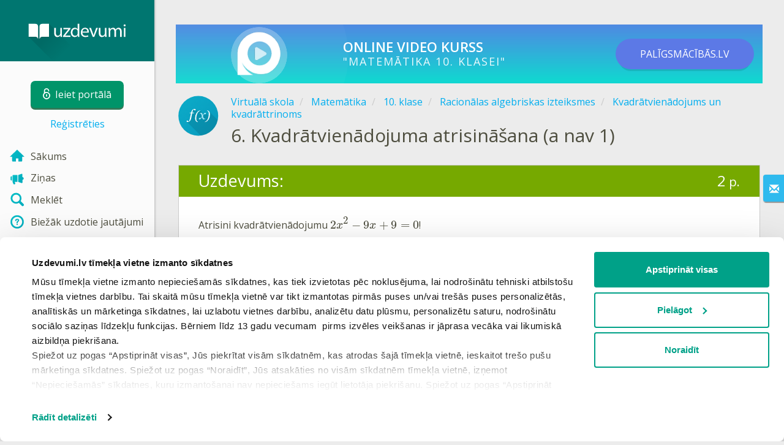

--- FILE ---
content_type: text/html; charset=utf-8
request_url: https://www.uzdevumi.lv/p/matematika/10-klase/racionalas-algebriskas-izteiksmes-993/kvadratvienadojums-un-kvadrattrinoms-12974/re-e911b5b9-16af-4224-9849-2719189c263e
body_size: 9277
content:

<!DOCTYPE html>
<html lang="lv" class="cat-anon">
<head prefix="og: http://ogp.me/ns#">
    <meta charset="utf-8" />
    <meta http-equiv="X-UA-Compatible" content="IE=edge" />
        <meta name="viewport" content="width=device-width, initial-scale=1.0">
    <title>Kvadrātvienādojuma atrisināšana (a nav 1) — uzdevums. Matemātika, 10. klase.</title>
    <link href="//fonts.googleapis.com/css2?family=Open+Sans:ital,wght@0,400..600;1,400..600&amp;family=Roboto+Condensed:ital,wght@0,300..400;1,300..400&amp;display=swap&amp;subset=latin,latin-ext" rel="stylesheet" type="text/css" media="screen and (min-width: 768px)" />
<link href="//fonts.googleapis.com/css2?family=Roboto+Condensed:ital,wght@0,300..700;1,300..700&amp;display=swap&amp;subset=latin,latin-ext" rel="stylesheet" type="text/css" media="screen and (max-width: 767px)" />


    <link href="https://cdnjs.cloudflare.com/ajax/libs/twitter-bootstrap/3.4.1/css/bootstrap.min.css" rel="stylesheet"/>

    <link href="//cdn.uzdevumi.lv/bundles/Content/layout?v=-OEbA4TK64mFaloMJH6Cegy4kAynPJSsKDGL2h2Tcjk1&av=7" rel="stylesheet"/>

    
    
    
<script>window.Yk=window.Yk||{};Yk.__load=[];window.$=window.$||function(n){Yk.__load.push(n)};Yk.context={enableRegWithCode:!1,allowPushReminder:!0,exercisePreviewPart:!1}</script>
        <link href="/favicon.ico" rel="shortcut icon" />

<link rel="apple-touch-icon" href="https://cdn.uzdevumi.lv/7/Content/Img/favicon/Uzdevumi/apple-touch-icon.png">
<link rel="icon" type="image/png" href="https://cdn.uzdevumi.lv/7/Content/Img/favicon/Uzdevumi/favicon-32x32.png" sizes="32x32">
<link rel="icon" type="image/png" href="https://cdn.uzdevumi.lv/7/Content/Img/favicon/Uzdevumi/favicon-16x16.png" sizes="16x16">
<link rel="manifest" href="/Content/Img/favicon/Uzdevumi/manifest.json">
<link rel="mask-icon" href="https://cdn.uzdevumi.lv/7/Content/Img/favicon/Uzdevumi/safari-pinned-tab.svg" color="#05a087">
<meta name="msapplication-config" content="/Content/Img/favicon/Uzdevumi/browserconfig.xml" />
<meta name="theme-color" content="#3c5157">        
    <link href="//cdn.uzdevumi.lv/bundles/Content/exercise?v=e3n6xP3r4zH8J4im44wcVn09Ra7Yx1DU4LuC9MhCeYw1&av=7" rel="stylesheet"/>

    
    

    
    
            <meta name="description" content="Uzdevums tēmā Kvadrātvienādojuma atrisināšana (a nav 1)." />
    

    
    
<script type="text/plain"  data-cookieconsent="statistics">var sdkInstance="appInsightsSDK",aiName,aisdk;window[sdkInstance]="appInsights";aiName=window[sdkInstance];aisdk=window[aiName]||function(n){function i(n){t[n]=function(){var i=arguments;t.queue.push(function(){t[n].apply(t,i)})}}var t={config:n},u,f,r,e,o;t.initialize=!0;u=document;f=window;setTimeout(function(){var t=u.createElement("script");t.src=n.url||"https://az416426.vo.msecnd.net/scripts/b/ai.2.min.js";u.getElementsByTagName("script")[0].parentNode.appendChild(t)});try{t.cookie=u.cookie}catch(n){}for(t.queue=[],t.version=2,r=["Event","PageView","Exception","Trace","DependencyData","Metric","PageViewPerformance"];r.length;)i("track"+r.pop());return i("startTrackPage"),i("stopTrackPage"),e="Track"+r[0],(i("start"+e),i("stop"+e),i("setAuthenticatedUserContext"),i("clearAuthenticatedUserContext"),i("flush"),!0===n.disableExceptionTracking||n.extensionConfig&&n.extensionConfig.ApplicationInsightsAnalytics&&!0===n.extensionConfig.ApplicationInsightsAnalytics.disableExceptionTracking)||(i("_"+(r="onerror")),o=f[r],f[r]=function(n,i,u,f,e){var s=o&&o(n,i,u,f,e);return!0!==s&&t["_"+r]({message:n,url:i,lineNumber:u,columnNumber:f,error:e}),s},n.autoExceptionInstrumented=!0),t}({samplingPercentage:.3,instrumentationKey:"b67dcee3-ee3a-4ce0-a09e-ea4d4c840a81"});window[aiName]=aisdk;aisdk.queue&&0===aisdk.queue.length&&aisdk.trackPageView({})</script>
<script>window.dataLayer=window.dataLayer||[];dataLayer.push({userIsAuthenticated:!1,UserRole:"",UserClass:"",UserIsVIP:""}),function(n,t,i,r,u){n[r]=n[r]||[];n[r].push({"gtm.start":(new Date).getTime(),event:"gtm.js"});var e=t.getElementsByTagName(i)[0],f=t.createElement(i),o=r!="dataLayer"?"&l="+r:"";f.async=!0;f.src="https://www.googletagmanager.com/gtm.js?id="+u+o;e.parentNode.insertBefore(f,e)}(window,document,"script","dataLayer","GTM-M4VFXF")</script>    
    <link rel="search" type="application/opensearchdescription+xml" title="Uzdevumi.lv" href="/opensearch.xml" />
    <meta property="og:image" content="//uploads.cdn.uzdevumi.lv/upload/VS/icons-2018/share/Asset45.png">

    <style>.sideBarLogoBg{background-color:#008b83!important}.sideBarButtonBg{background-color:#2eadab!important}</style>    </head>
<body itemscope itemtype="http://schema.org/ItemPage" itemref="logoimg"
      class="">
    <noscript><iframe src="https://www.googletagmanager.com/ns.html?id=GTM-M4VFXF" height="0" width="0" style="display:none;visibility:hidden"></iframe></noscript>
    <div class="clmwrap">
<div class="mobile-menu-header sideBarLogoBg">
    <div class="mobile-menu-header-wrap">
            <a class="nauth-link menu-login-link" href="/Account/Login" title="Ieiet portālā">
                <span class="login-link-text">Ieiet portālā</span>
                <span class="login-link-icon sideBarButtonBg"><i class="svg-sprite-site-menu icon-lock"></i></span>
            </a>
        <button class="menu-btn close-menu" title="Izvēlne">
            <i class="svg-sprite-site-menu icon-burger-open"></i>
        </button>
    </div>
</div>        <div class="sidebar" itemscope itemtype="http://schema.org/WPSideBar">
            <div class="wrap">
                <div class="menu-content">
                    <div class="menu-content-wrap">
                        
<div class="menu-header sideBarLogoBg">
    <div class="logo showdesktop">
        <a href="/" itemscope>
            <img id="logoimg" class="showdesktop" src="//uploads.cdn.uzdevumi.lv/upload/logos/menu_logo/Uzd_logo_desk.svg" itemprop="image" alt="Uzdevumi.lv logo" />
        </a>
    </div>
        <div class="loginblock showdesktop" itemscope itemtype="http://schema.org/WebPageElement">
            <button class="btn login big-login-button menu-login-link"
                    id="loginSideBtn"
                    title="Ieiet portālā"
                    data-login-url="/Account/Login"
                    data-no-dialog="0">
                <i class="svg-sprite-site-menu icon-lock"></i><span>Ieiet portālā</span>
            </button>
                <a class="nauth-link menu-register-link" href="/Account/Register">Reģistrēties</a>
        </div>
</div>
                        <div class="menu-block">

    <nav class="menu clearfix" itemscope itemtype="http://schema.org/SiteNavigationElement">
        <div class="menu-list clearfix">

    <div class="link-item tablet-left-col ">
            <a href="/">
                    <div class="icon-wrap">
                        <img src="//uploads.cdn.uzdevumi.lv/upload/menu/New_icon/index.svg" alt="Sākums" />
                    </div>
                <div class="text-wrap">
                    <span>
                        Sākums
                    </span>
                </div>
            </a>
    </div>
    <div class="link-item tablet-left-col">
            <a href="/news/forme">
                    <div class="icon-wrap">
                        <img src="//uploads.cdn.uzdevumi.lv/upload/menu/New_icon/news_1.svg" alt="Ziņas" />
                    </div>
                <div class="text-wrap">
                    <span>
                        Ziņas
                    </span>
                </div>
            </a>
    </div>
    <div class="link-item tablet-left-col">
            <a href="/search">
                    <div class="icon-wrap">
                        <img src="//uploads.cdn.uzdevumi.lv/upload/menu/New_icon/search.svg" alt="Meklēt" />
                    </div>
                <div class="text-wrap">
                    <span>
                        Meklēt
                    </span>
                </div>
            </a>
    </div>
    <div class="link-item tablet-left-col separator">
            <a href="/info/lapas/biezak-uzdotie-jautajumi">
                    <div class="icon-wrap">
                        <img src="//uploads.cdn.uzdevumi.lv/upload/menu/New_icon/help.svg" alt="Biežāk uzdotie jautājumi" />
                    </div>
                <div class="text-wrap">
                    <span>
                        Biežāk uzdotie jautājumi
                    </span>
                </div>
            </a>
    </div>
    <div class="link-item tablet-left-col separator">
            <a href="/prof/LandingOrManage">
                    <div class="icon-wrap">
                        <img src="//uploads.cdn.uzdevumi.lv/upload/proff_orange.svg" alt="PROF pakalpojums" />
                    </div>
                <div class="text-wrap">
                    <span>
                        PROF pakalpojums
                    </span>
                </div>
            </a>
    </div>
    <div class="link-item tablet-left-col">
            <a href="/Top">
                    <div class="icon-wrap">
                        <img src="//uploads.cdn.uzdevumi.lv/upload/menu/New_icon/top.svg" alt="Top" />
                    </div>
                <div class="text-wrap">
                    <span>
                        Top
                    </span>
                </div>
            </a>
    </div>
    <div class="link-item tablet-left-col separator">
            <a href="/school">
                    <div class="icon-wrap">
                        <img src="//uploads.cdn.uzdevumi.lv/upload/menu/New_icon/educational _place.svg" alt="Izglītības iestādes" />
                    </div>
                <div class="text-wrap">
                    <span>
                        Izglītības iestādes
                    </span>
                </div>
            </a>
    </div>
    <div class="link-item">
            <a href="/p">
                    <div class="icon-wrap">
                        <img src="//uploads.cdn.uzdevumi.lv/upload/menu/New_icon/subjects.svg" alt="Virtuālā skola" />
                    </div>
                <div class="text-wrap">
                    <span>
                        Virtuālā skola
                    </span>
                </div>
            </a>
    </div>
    <div class="link-item">
            <a href="/testwork">
                    <div class="icon-wrap">
                        <img src="//uploads.cdn.uzdevumi.lv/upload/menu/New_icon/test_works.svg" alt="Pārbaudes darbi" />
                    </div>
                <div class="text-wrap">
                    <span>
                        Pārbaudes darbi
                    </span>
                </div>
            </a>
    </div>
    <div class="link-item ">
            <a href="/p/starpbridis?from=left-menu-starpbridis">
                    <div class="icon-wrap">
                        <img src="//uploads.cdn.uzdevumi.lv/upload/menu/New_icon/Starpbridis.svg" alt="Starpbrīdis" />
                    </div>
                <div class="text-wrap">
                    <span>
                        Starpbrīdis
                    </span>
                </div>
            </a>
    </div>
    <div class="link-item">
            <a href="/ProgressReports">
                    <div class="icon-wrap">
                        <img src="//uploads.cdn.uzdevumi.lv/upload/menu/New_icon/results.svg" alt="Skolēnu rezultāti" />
                    </div>
                <div class="text-wrap">
                    <span>
                        Skolēnu rezultāti
                    </span>
                </div>
            </a>
    </div>
    <div class="link-item separator">
            <a href="/p-updates">
                    <div class="icon-wrap">
                        <img src="//uploads.cdn.uzdevumi.lv/upload/menu/New_icon/updates.svg" alt="Jaunas tēmas" />
                    </div>
                <div class="text-wrap">
                    <span>
                        Jaunas tēmas
                    </span>
                </div>
            </a>
    </div>
    <div class="link-item">
            <a href="javascript:" class="feebacklink" data-lang="">
                    <div class="icon-wrap">
                        <img src="//uploads.cdn.uzdevumi.lv/upload/menu/New_icon/review.svg" alt="Nosūtīt atsauksmi" />
                    </div>
                <span>Nosūtīt atsauksmi</span>
            </a>
    </div>
            

                <div class="more-section">
                    <div class="link-item more-expander tablet-left-col">
                        <a href="javascript:" id="menu-more-link">
                            <i class="svg-sprite-site-menu icon-expand"></i>
                            <span>Skatīt vairāk</span>
                        </a>
                    </div>
    <div class="link-item tablet-left-col">
            <a href="/info/par-mums" class="noicon">
                <div class="text-wrap">
                    <span>
                        Par mums
                    </span>
                </div>
            </a>
    </div>
    <div class="link-item tablet-left-col">
            <a href="/info/vecakiem" class="noicon">
                <div class="text-wrap">
                    <span>
                        Vecākiem
                    </span>
                </div>
            </a>
    </div>
    <div class="link-item tablet-left-col">
            <a href="/info/skolotajiem" class="noicon">
                <div class="text-wrap">
                    <span>
                        Skolotājiem
                    </span>
                </div>
            </a>
    </div>
    <div class="link-item">
            <a href="/info/kontakti" class="noicon">
                <div class="text-wrap">
                    <span>
                        Kontakti
                    </span>
                </div>
            </a>
    </div>
    <div class="link-item">
            <a href="/noteikumi" class="noicon">
                <div class="text-wrap">
                    <span>
                        Noteikumi
                    </span>
                </div>
            </a>
    </div>
                </div>
        </div>
    </nav>

                        </div>
                    </div>
                </div>
            </div>
        </div>
        <div class="main-content" >
            <div class="flex">

<div class="mobile-top-bar showmobile sideBarLogoBg hide" itemscope itemtype="http://schema.org/WebPageElement">
    <div class="mobile-top-bar-wrap">
            <div class="logo">
                <a href="/" itemscope>
                    <img src="//uploads.cdn.uzdevumi.lv/upload/logos/menu_logo/Uzd_logo_mob.svg" alt="Uzdevumi.lv logo" />
                </a>
            </div>
                <a class="nauth-link menu-login-link" href="/Account/Login" title="Ieiet portālā">
                    <span class="login-link-icon sideBarButtonBg">
                        <i class="svg-sprite-site-menu icon-lock"></i>
                    </span>
                </a>
            <button class="menu-btn" title="Izvēlne">
                <i class="svg-sprite-site-menu icon-burger"></i>
            </button>
    </div>
</div>                <div class="sc-wrap">
                    



<div id="sc_headerfullwidth" data-bid="36130" class="sc_b yk-reset-z" >
  <style type="text/css">
        .backgraund_color {
            background: linear-gradient(0deg, #12D6D1 5%, #5C79E6 120%);
            display: inline-grid;
            width: 100%;
          
            padding: 15px 20px;
            align-items: center;
            grid-template-columns: auto auto 220px;
        }

        .baner_wrap {
            max-width: 958px;
            width: 100%;
            position:relative;
            overflow: hidden;
margin: 40px auto 0 auto;        }


        .circule_glou {
            position: absolute;
            width: 300px;
            top: -115px;
            left: 50%;
            margin-left:-150px;
            border-radius: 100%;
            z-index: 1;
            opacity: 0;
            height: 300px;
            transform-origin:50% 50%;
            background-color: white;
            animation: glou_1 4s ease-in-out infinite;
        }


        .circule_glou_2 {
            position: absolute;
            width: 300px;
            top: -115px;
            left: 50%;
            margin-left: -150px;
            border-radius: 100%;
            z-index: 1;
            opacity: 0;
            height: 300px;
            transform-origin: 50% 50%;
            background-color: white;
            animation: glou_1 4s ease-in-out infinite;
            animation-delay: 2s;
        }


        .baner_text {
            display: block;
            text-transform: uppercase;
            font-weight: 600;
            /*            letter-spacing: 2px;
*/ /*text-shadow: 0 2px 0 rgba(0, 0, 0, 0.37);*/
            text-align: left;
            font-size: 22px;
            color: #ffffff;
            margin-bottom: 4px;
        }


        .baner_text_2 {
            display: block;
            letter-spacing: 2px;
            text-transform: uppercase;
            text-align: left;
/*            text-shadow: 0 2px 0 rgba(0, 0, 0, 0.16);
*/            font-size: 18px;
            color: rgba(255, 255, 255, 0.9);
        }


        @keyframes glou_1 {
            0% {
                transform: scale(0);
                opacity: 0;
            }

            50% {
                opacity: 0.3;
            }

            100% {
                transform: scale(1);
                opacity:0;
            }
        }

        .item_1 {
        position:relative;
        }

        .item_2 {
padding-left:20px;        }

        .baner_icon {
            margin-top: -20px;
            width: 106px;
            margin-left: -53px;
            left: 50%;
            position: relative;
            display: inline-block;
            margin-bottom: -20px;
            z-index: 2;
        }

        a.baner_button {
            background-color: #5C79E6;
            display: inline-block;
            line-height: 1.28;
            font-size: 16px;
            padding: 15px 40px;
            text-align: center;
            font-weight: regular;
            text-decoration: none;
            color: #FFFFFF;
            /*            font-family: "Roboto Condensed",sans-serif;
*/ border-radius: 40px;
            text-transform: uppercase;
            box-shadow: 0px 8px 0 -5px rgba(0, 0, 0, 0.1);
            transition: 0.3s ease-in-out;
        }

            a.baner_button:hover {
                background-color: #12D6D1;
                box-shadow: 0px 16px 0 -10px rgba(0, 0, 0, 0.1);
            }



        @media screen and (max-width: 750px) {

            .baner_text, .baner_text_2 {
                font-size: 18px;
            }


            a.baner_button {
             
                padding: 12px 15px;
                font-size:14px;
      
            }

            .backgraund_color {
          
                grid-template-columns: auto auto 150px;
            }
        }


        @media screen and (max-width: 600px) {

            .baner_icon {
                margin-top: -20px;
                width: 80px;
                margin-left: -72px;
                left: 50%;
                position: relative;
                display: inline-block;
                margin-bottom: -20px;
                z-index: 2;
            }

            .baner_text, .baner_text_2 {
                font-size: 16px;
            }

            .item_2 {
                padding-left: 10px;
            }



            .circule_glou_2, .circule_glou {
                position: absolute;
                width: 300px;
                top: -131px;
                left: 50%;
                margin-left: -180px;
                border-radius: 100%;
            }
        }


        @media screen and (max-width: 480px) {
            .circule_glou_2, .circule_glou, .baner_icon, .item_1 {
                display: none;
            }


            .backgraund_color {
                
                grid-template-columns: auto 150px;
        }
            
        }


        @media screen and (max-width: 480px) {



            .backgraund_color {
                grid-template-columns: 100%;
            }

            a.baner_button {
                padding: 12px 15px;
                font-size: 14px;
                margin-top: 10px;
                margin-bottom: 10px;
            }

            .baner_wrap {
                max-width: 958px;
                width: 100%;
                position: relative;
                overflow: visible;
                text-align:center;
            }

            .baner_text, .baner_text_2 {
                font-size: 16px;
                text-align:center;
            }

            .item_2 {
                padding-left: 0;
            }

        }


    </style>
    
    
    
    
    <div class="baner_wrap">
        <div class="backgraund_color">

            <div class="item_1">

                <img class="baner_icon" src="//uploads.cdn.uzdevumi.lv/upload/news/2023_2024/Paligsmacibas/uploadnews2023_2024PaligsmacibasPM_logo_header_banner_V5_white.svg" />

                <div class="circule_glou">       </div>
                    <div class="circule_glou_2"></div>
             

                </div>

            <div class="item_2">
                <div class="baner_text">
                    ONLINE VIDEO KURSS
                </div>
                <div class="baner_text_2">
"MATEMĀTIKA 10. KLASEI"
                </div>

            </div>

            <div class="item_3">
                <a class="baner_button" href="https://www.paligsmacibas.lv/info/kursu-lapas/matematika-10-klasei?utm_campaign=pm-kursi-vs-banner&utm_medium=partner-website&utm_source=uzdlv-header-anon-mat10&utm_content=button"  target="_blank" rel="nofollow">
                    PALĪGSMĀCĪBĀS.LV
                </a>


            </div>
        </div>

        </div>

</div>



                </div>
                
                <div class="flex-item">
                    <div class="tframe">
                        <div class="container-fluid wrap ">
                            <div class="sc-wrap">
                                
                            </div>
                            










<div class="page-header clearfix with-crumbs vs-header compact-style ExerciseRunExercise" itemscope>
    

<div class="crc-progress no-progress" title="">
            <div class="icon" style="background-image: url(//uploads.cdn.uzdevumi.lv/upload/VS/icons-2018/Matematika.svg)"></div>
    </div>



        <ul class="breadcrumb" itemscope itemtype="https://schema.org/BreadcrumbList">
                <li class="Subjects" itemprop="itemListElement" itemscope itemtype="https://schema.org/ListItem">
                    <a href="/p" itemprop="item"><span itemprop="name">Virtuālā skola</span></a>
                    <meta itemprop="position" content="1" />
                </li>
                <li class="Subject" itemprop="itemListElement" itemscope itemtype="https://schema.org/ListItem">
                    <a href="/p/matematika" itemprop="item"><span itemprop="name">Matemātika</span></a>
                    <meta itemprop="position" content="2" />
                </li>
                <li class="EducationProgram" itemprop="itemListElement" itemscope itemtype="https://schema.org/ListItem">
                    <a href="/p/matematika/10-klase" itemprop="item"><span itemprop="name">10. klase</span></a>
                    <meta itemprop="position" content="3" />
                </li>
                <li class="Topic" itemprop="itemListElement" itemscope itemtype="https://schema.org/ListItem">
                    <a href="/p/matematika/10-klase/racionalas-algebriskas-izteiksmes-993" itemprop="item"><span itemprop="name">Racionālas algebriskas izteiksmes </span></a>
                    <meta itemprop="position" content="4" />
                </li>
                <li class="SubTopic" itemprop="itemListElement" itemscope itemtype="https://schema.org/ListItem">
                    <a href="/p/matematika/10-klase/racionalas-algebriskas-izteiksmes-993/kvadratvienadojums-un-kvadrattrinoms-12974" itemprop="item"><span itemprop="name">Kvadrātvienādojums un kvadrāttrinoms</span></a>
                    <meta itemprop="position" content="5" />
                </li>
        </ul>
    
    <div class="title-box">
            <div class="go-back SubTopic"><a href="/p/matematika/10-klase/racionalas-algebriskas-izteiksmes-993/kvadratvienadojums-un-kvadrattrinoms-12974"></a></div>
        

        <h1 class="left-clm long">
                <span class="title-number" id="itempos" itemprop="position">6.</span>
            <span id="itemtitle" itemprop="name">
                Kvadrātvienādojuma atrisināšana (a nav 1)
            </span>
        </h1>
    </div>
</div>

<div class="block sm-easy-header no-bmarg">
    <div class="header clearfix hidden-xs">
        <h3 class="pull-left">Uzdevums:</h3>
        <div class="obj-points">
            2<span class="answer-point" title="Punkti"> p.</span>
        </div>
    </div>
    <div class="blockbody" itemprop="mainContentOfPage" itemscope itemtype="http://schema.org/WebPageElement">
            <div class="taskhtmlwrapper" id="taskhtml" itemscope itemtype="http://schema.org/CreativeWork" itemref="itemtitle itempos">
                
	<div   >
	<div>Atrisini kvadrātvienādojumu <math displaystyle="true" linebreakstyle="after" xmlns="http://www.w3.org/1998/Math/MathML"><mrow><mn>2</mn><msup><mi>x</mi><mn>2</mn></msup><mo>&minus;</mo><mn>9</mn><mi>x</mi><mo>&plus;</mo><mn>9</mn><mo>=</mo><mn>0</mn></mrow></math>!</div><div>&nbsp;</div><div>Saknes ir</div><div><math displaystyle="true" linebreakstyle="after" xmlns="http://www.w3.org/1998/Math/MathML"><mrow><msub><mi>x</mi><mn>1</mn></msub></mrow></math>&nbsp;= <input type="text" autocomplete="off" class="gxs-answer-number numberLV" id="e18r1" name="e18r1|tb" style="width: 3.8953488372093em" /></div><div><math displaystyle="true" linebreakstyle="after" xmlns="http://www.w3.org/1998/Math/MathML"><mrow><msub><mi>x</mi><mn>2</mn></msub></mrow></math>&nbsp;= <input type="text" autocomplete="off" class="gxs-answer-number numberLV" id="e19r2" name="e19r2|tb" style="width: 3.8953488372093em" /></div><div><em>(Pirmo ievadi lielāko sakni!)</em></div><div>&nbsp;</div></div>
	
	
	

                <meta itemprop="interactivityType" content="active" />
<meta itemprop="learningResourceType" content="test" />
<meta itemprop="educationalUse" content="self-check" />
    <meta itemprop="dateCreated" content="2010-07-09T21:15:14Z" />
    <meta itemprop="dateModified" content="2021-07-20T13:19:50Z" />
<meta itemprop="inLanguage" content="lv" />

            </div>
            <div class="task-buttons customWidthCenteredText">
                <a class="btn" href="/Account/Login?ReturnUrl=https%3A%2F%2Fwww.uzdevumi.lv%2Fp%2Fmatematika%2F10-klase%2Fracionalas-algebriskas-izteiksmes-993%2Fkvadratvienadojums-un-kvadrattrinoms-12974%2Fre-e911b5b9-16af-4224-9849-2719189c263e">
                    Ieiet portālā
                </a>
                vai
                    <a href="/Account/Register?ReturnUrl=%2Fp%2Fmatematika%2F10-klase%2Fracionalas-algebriskas-izteiksmes-993%2Fkvadratvienadojums-un-kvadrattrinoms-12974%2Fre-e911b5b9-16af-4224-9849-2719189c263e">Reģistrēties</a>
            </div>
    </div>
</div>


<div class="nav-table row ExerciseRunExercise" itemscope itemtype="http://schema.org/SiteNavigationElement">
    <div class="nav-cell col-xs-4">



<a href="/p/matematika/10-klase/racionalas-algebriskas-izteiksmes-993/kvadratvienadojums-un-kvadrattrinoms-12974/re-b9d38c24-1814-4be0-9757-07af5cabf8c5" class="cn-nav-left-Exercise">
    <span class="nav-button nav-left"></span>
    <span>Iepriekšējais uzdevums</span>
</a>    </div>
    <div class="nav-cell col-xs-4">
        


<a href="/p/matematika/10-klase/racionalas-algebriskas-izteiksmes-993/kvadratvienadojums-un-kvadrattrinoms-12974" class="cn-nav-top-">
    <span class="nav-button nav-top"></span>
    <span>Atgriezties tēmā</span>
</a>
    </div>
    <div class="nav-cell col-xs-4">



<a href="/p/matematika/10-klase/racionalas-algebriskas-izteiksmes-993/kvadratvienadojums-un-kvadrattrinoms-12974/re-47348459-87c4-4d67-84ba-46e607ffade5" class="cn-nav-right-Exercise">
    <span class="nav-button nav-right"></span>
    <span>Nākamais uzdevums</span>
</a>    </div>
</div>

    <div class="feedback-button-block visible-xs top-buffer-30px">
        <div class="line">
            <hr />
        </div>
        <div>
            <a href="javascript:void(0)" class="btn light oneliner"
               data-url-feedback-dialog="/FeedBack/FeedBack"
               data-bread-crumbs="Virtuālā skola/Matemātika/10. klase/Racionālas algebriskas izteiksmes /Kvadrātvienādojums un kvadrāttrinoms"
               data-view-id="18887"
               data-view-version="56901"
               data-exercise-id="e911b5b9-16af-4224-9849-2719189c263e"
               data-topic-id=""
               data-test-id=""
               data-result-id=""
               data-result-cls=""
               data-ex-position=""
               data-feedback-mode="VirtualSchool">
                Nosūtīt atsauksmi
            </a>
        </div>
        <div class="line">
            <hr />
        </div>
    </div>
    <div class="feedBack slider in-iframe-fixed-center">
        <div class="left-edge"><i class="glyphicon glyphicon-envelope"></i></div>
        <div class="contents">
            <div class="slider-image">
            </div>
            <div class="feedBack-link slider-links">
                Atradi kļūdu?
                <div class="top-buffer-10px">
                    <a href="javascript:void(0)" class="dot"
                       data-url-feedback-dialog="/FeedBack/FeedBack"
                       data-bread-crumbs="Virtuālā skola/Matemātika/10. klase/Racionālas algebriskas izteiksmes /Kvadrātvienādojums un kvadrāttrinoms"
                       data-exercise-id="e911b5b9-16af-4224-9849-2719189c263e"
                       data-view-id="18887"
                       data-view-version="56901"
                       data-topic-id=""
                       data-test-id=""
                       data-result-id=""
                       data-result-cls=""
                       data-ex-position=""
                       data-feedback-mode="VirtualSchool">
                        Sūti mums ziņu!
                    </a>
                </div>
            </div>
        </div>
    </div>
    <div id="feedBackDialog"></div>


    <div id="dialog_nreg" class="hideme">
                <div class="wrap" title="Reģistrējies!" data-width="700">
            Lai iesniegtu atbildi un redzētu rezultātus, Tev nepieciešams autorizēties. Lūdzu, ielogojies savā profilā vai reģistrējies portālā!
            <div class="top-buffer-1">
                <a class="btn" href="/Account/Login?ReturnUrl=%2Fp%2Fmatematika%2F10-klase%2Fracionalas-algebriskas-izteiksmes-993%2Fkvadratvienadojums-un-kvadrattrinoms-12974%2Fre-e911b5b9-16af-4224-9849-2719189c263e">
                    Ieiet portālā
                </a>
                vai
                    <a href="/Account/Register?ReturnUrl=%2Fp%2Fmatematika%2F10-klase%2Fracionalas-algebriskas-izteiksmes-993%2Fkvadratvienadojums-un-kvadrattrinoms-12974%2Fre-e911b5b9-16af-4224-9849-2719189c263e">Reģistrēties</a>
            </div>
        </div>




    </div>



                                <div class="sc-wrap">
                                    



<div id="sc_footer" data-bid="37003" class="sc_b yk-reset-z" >
  <style type="text/css">
        .backgraund_color_pm {
            background: linear-gradient(0deg, #12D6D1 5%, #5C79E6 120%);
            display: inline-grid;
            width: 100%;
          
            padding: 15px 20px;
            align-items: center;
            grid-template-columns: auto auto 220px;
        }

        .baner_wrap {
            max-width: 958px;
            width: 100%;
            position:relative;
            overflow: hidden;
margin: 40px auto 0 auto;        }


        .circule_glou {
            position: absolute;
            width: 300px;
            top: -115px;
            left: 50%;
            margin-left:-150px;
            border-radius: 100%;
            z-index: 1;
            opacity: 0;
            height: 300px;
            transform-origin:50% 50%;
            background-color: white;
            animation: glou_1 4s ease-in-out infinite;
        }


        .circule_glou_2 {
            position: absolute;
            width: 300px;
            top: -115px;
            left: 50%;
            margin-left: -150px;
            border-radius: 100%;
            z-index: 1;
            opacity: 0;
            height: 300px;
            transform-origin: 50% 50%;
            background-color: white;
            animation: glou_1 4s ease-in-out infinite;
            animation-delay: 2s;
        }


        .baner_text {
            display: block;
            text-transform: uppercase;
            font-weight: 600;
            /*            letter-spacing: 2px;
*/ /*text-shadow: 0 2px 0 rgba(0, 0, 0, 0.37);*/
            text-align: left;
            font-size: 22px;
            color: #ffffff;
            margin-bottom: 4px;
        }


        .baner_text_2 {
            display: block;
            letter-spacing: 2px;
            text-transform: uppercase;
            text-align: left;
/*            text-shadow: 0 2px 0 rgba(0, 0, 0, 0.16);
*/            font-size: 18px;
            color: rgba(255, 255, 255, 0.9);
        }


        @keyframes glou_1 {
            0% {
                transform: scale(0);
                opacity: 0;
            }

            50% {
                opacity: 0.3;
            }

            100% {
                transform: scale(1);
                opacity:0;
            }
        }

        .item_1 {
        position:relative;
        }

        .item_2 {
padding-left:20px;        }

        .baner_icon {
            margin-top: -20px;
            width: 106px;
            margin-left: -53px;
            left: 50%;
            position: relative;
            display: inline-block;
            margin-bottom: -20px;
            z-index: 2;
        }

        a.baner_button_pm {
            background-color: #5C79E6;
            display: inline-block;
            line-height: 1.28;
            font-size: 16px;
            padding: 15px 40px;
            text-align: center;
            font-weight: regular;
            text-decoration: none;
            color: #FFFFFF;
            /*            font-family: "Roboto Condensed",sans-serif;
*/ border-radius: 40px;
            text-transform: uppercase;
            box-shadow: 0px 8px 0 -5px rgba(0, 0, 0, 0.1);
            transition: 0.3s ease-in-out;
        }

            a.baner_button_pm:hover {
                background-color: #12D6D1;
                box-shadow: 0px 16px 0 -10px rgba(0, 0, 0, 0.1);
            }



        @media screen and (max-width: 750px) {

            .baner_text, .baner_text_2 {
                font-size: 18px;
            }


            a.baner_button_pm {
             
                padding: 12px 15px;
                font-size:14px;
      
            }

            .backgraund_color_pm {
          
                grid-template-columns: auto auto 150px;
            }
        }


        @media screen and (max-width: 600px) {

            .baner_icon {
                margin-top: -20px;
                width: 80px;
                margin-left: -72px;
                left: 50%;
                position: relative;
                display: inline-block;
                margin-bottom: -20px;
                z-index: 2;
            }

            .baner_text, .baner_text_2 {
                font-size: 16px;
            }

            .item_2 {
                padding-left: 10px;
            }



            .circule_glou_2, .circule_glou {
                position: absolute;
                width: 300px;
                top: -131px;
                left: 50%;
                margin-left: -180px;
                border-radius: 100%;
            }
        }


        @media screen and (max-width: 480px) {
            .circule_glou_2, .circule_glou, .baner_icon, .item_1 {
                display: none;
            }


            .backgraund_color_pm {
                
                grid-template-columns: auto 150px;
        }
            
        }


        @media screen and (max-width: 480px) {



            .backgraund_color_pm {
                grid-template-columns: 100%;
            }

            a.baner_button_pm {
                padding: 12px 15px;
                font-size: 14px;
                margin-top: 10px;
                margin-bottom: 10px;
            }

            .baner_wrap {
                max-width: 958px;
                width: 100%;
                position: relative;
                overflow: visible;
                text-align:center;
            }

            .baner_text, .baner_text_2 {
                font-size: 16px;
                text-align:center;
            }

            .item_2 {
                padding-left: 0;
            }

        }


    </style>
    
    
    
    
    <div class="baner_wrap">
        <div class="backgraund_color_pm">

            <div class="item_1">

                <img class="baner_icon" src="//uploads.cdn.uzdevumi.lv/upload/news/2023_2024/Paligsmacibas/uploadnews2023_2024PaligsmacibasPM_logo_header_banner_V5_white.svg" />

                <div class="circule_glou">       </div>
                    <div class="circule_glou_2"></div>
             

                </div>

            <div class="item_2">
                <div class="baner_text">
                    ONLINE VIDEO KURSS
                </div>
                <div class="baner_text_2">
"MATEMĀTIKA 10. KLASEI"
                </div>

            </div>

            <div class="item_3">
                <a class="baner_button_pm" href="https://www.paligsmacibas.lv/info/kursu-lapas/matematika-10-klasei?utm_campaign=pm-kursi-vs-banner&utm_medium=partner-website&utm_source=uzdlv-footer-anon-mat10&utm_content=button"  target="_blank" rel="nofollow">
                    PALĪGSMĀCĪBĀS.LV
                </a>


            </div>
        </div>

        </div>

</div>



                                </div>
                        </div>
                    </div>
                </div>
                

<div class="footer" itemscope itemtype="http://schema.org/WPFooter">
    <div class="copyright">
        <div class="tframeblock-footer">
                    <span class="cpr">Copyright &copy; 2026 SIA Uzdevumi.lv</span>
                            <span class="cpr-link-wrap">
                                    <a href="/info/kontakti" class="cpr-link">Kontakti</a>
                            </span>
                            <span class="cpr-link-wrap">
                                    <a href="/noteikumi/lietosanas-noteikumi" class="cpr-link">Lietošanas noteikumi</a>
                            </span>
                            <span class="cpr-link-wrap">
                                    <a href="/noteikumi/privatuma-politika" class="cpr-link">Privātuma politika</a>
                            </span>
                            <span class="cpr-link-wrap">
                                    <a href="javascript:Cookiebot.renew()" class="cpr-link">Sīkdatņu iestatījumi</a>
                            </span>

        </div>
    </div>
</div>



            </div>
        </div>
    </div>
        <div id="loginDialog" class="signindialog hideme dialog">
            <div id="loginDialogPlaceHolder" class="ajax-loading"></div>
        </div>
        <div class="signindialog-overlay hideme"></div>
        <script src="https://cdnjs.cloudflare.com/ajax/libs/jquery/3.4.1/jquery.min.js" crossorigin="anonymous"></script>

    <script src="//cdn.uzdevumi.lv/bundles/Scripts/layout/lv?v=K2enip7eITkkluGg0JsO9NXGVd_qjMaQRmc5p69OwjA1&av=7" crossorigin="anonymous"></script>

    
    
    
            
    
<script>document.addEventListener("DOMContentLoaded",function(){Yk.blockedIframesPlaceholder.init({consentTemplateSelector:"#consentTemplate",adblockTemplateSelector:"#contentFilterTemplate",skipCookieConsent:0})})</script>

<template id="consentTemplate">
    <div class="blocked-iframe-placeholder consent-required cookieconsent-optout-marketing cookieconsent-optout-statistics cookieconsent-optout-preferences">
        <div class="blocked-iframe-center-content">
            <div class="blocked-iframe-icon">
                <i class="blocked-iframe-icon-image consent-icon"></i>
            </div>
            <div class="consent-message">Lai skatītu šo saturu, jāapstiprina visas sīkdatnes</div>
            <div class="blocked-iframe-button-container">
                <button class="blocked-iframe-button" onclick="window.Cookiebot.renew()" type="button">
                    Apstiprināt
                </button>
            </div>
        </div>
    </div>
</template>

<template id="contentFilterTemplate">
    <div class="blocked-iframe-placeholder content-filter-warning">
        <div class="blocked-iframe-center-content">
            <div class="blocked-iframe-icon">
                <i class="blocked-iframe-icon-image content-warning-icon"></i>
            </div>
            <div class="content-filter-message">
                <h2>Pamanīts reklāmas bloķētājs!</h2>
                <p>Lai turpinātu, lūdzam izslēgt reklāmas bloķētāju un atjaunot lapu!</p>
            </div>
        </div>
    </div>
</template>    

    
    

    

    

    


    <script src="//cdn.uzdevumi.lv/bundles/Scripts/exercise?v=3f3NyWRHB_eUFmNqgUB0a61ieyc5tTxdFG00kLmJdFA1&av=7" crossorigin="anonymous"></script>

    <script>(function(){window.Yk=window.Yk||{};var n=Yk.Math=Yk.Math||{},t=n.style=n.style||{};t.undefinedFont='"Open Sans", "Roboto Condensed", sans-serif';t.additionalLetterCharacters="а-яāčēģīķļņšūž";n.debug=0;n.cdnUrl="https://cdn.uzdevumi.lv/7";window.MathJax={AuthorInit:function(){MathJax.Hub.Config({delayStartupUntil:"configured"});n.mathJaxReady=!0;n.startCreated&&n.configSet&&n.mathJaxReady&&n.start()}}})()</script>
<script src="https://cdnjs.cloudflare.com/ajax/libs/mathjax/2.7.9/MathJax.js" crossorigin="anonymous" async>
</script>


    


    



    <script>$.each(Yk.__load,function(n,t){$(t)})</script>


    <script>$(function(){Yk.virtualSchool.initSliders(0,"prsnt")});$(function(){var n=Yk.exerciseJsSettings;n.initDnd=0;n.notRegistred=!0;Yk.exercise.init(n);Yk.exercise.saveLastExerciseOrTest("e911b5b9-16af-4224-9849-2719189c263e")});$(function(){var n={promotion_name:"",promotion_id:"",creative_slot:"",creative_name:"",item_name:"",item_id:"",item_variant:"",item_category:"",price:null};Yk.utils.getBRoot("headerfullwidth").find("a[href]").click(function(){var t=$(this).attr("href"),i=$(this).attr("target")==="_blank",r=t&&!t.startsWith("javascript")&&t!=="javascript:void(0)"&&!$(this).hasClass("no-click-event");return r?Yk.utils.trackBannerClick(t,"headerfullwidth","header-anon-10klase-mat10-pm",i,n):!1})}),function(){Yk.utils.trackBannerImpression("null","headerfullwidth","header-anon-10klase-mat10-pm",null,{promotion_name:"",promotion_id:"",creative_slot:"",creative_name:"",item_name:"",item_id:"",item_variant:"",item_category:"",price:null})}();$(function(){var n={promotion_name:"",promotion_id:"",creative_slot:"",creative_name:"",item_name:"",item_id:"",item_variant:"",item_category:"",price:null};Yk.utils.getBRoot("footer").find("a[href]").click(function(){var t=$(this).attr("href"),i=$(this).attr("target")==="_blank",r=t&&!t.startsWith("javascript")&&t!=="javascript:void(0)"&&!$(this).hasClass("no-click-event");return r?Yk.utils.trackBannerClick(t,"footer","footer-anon-10klase-mat10-pm",i,n):!1})}),function(){Yk.utils.trackBannerImpression("null","footer","footer-anon-10klase-mat10-pm",null,{promotion_name:"",promotion_id:"",creative_slot:"",creative_name:"",item_name:"",item_id:"",item_variant:"",item_category:"",price:null})}(),function(){var n=Yk.ondemand=Yk.ondemand||{},t=n.bundles=n.bundles||{};t["jquery-ui-ondemand"]={inject:'\r\n<link href="//cdn.uzdevumi.lv/bundles/Content/jqueryui?v=VFJPpGuxjLlk4Nsar1k8xbt4Xo0T8xbIHVsSsmQXcgA1&av=7" rel="stylesheet"/>\r\n<script src="//cdn.uzdevumi.lv/bundles/Scripts/jqueryui/lv?v=6I1HDQLr_oEUqxwfOO1uIKQfcikQ9-DWDLBGD1SouD01&av=7" crossorigin="anonymous"><\/script>\r\n\r\n'}}(),function(){var n=Yk.ondemand=Yk.ondemand||{},t=n.bundles=n.bundles||{};t["fancybox-ondemand"]={inject:'\r\n<link href="https://cdnjs.cloudflare.com/ajax/libs/fancybox/3.5.7/jquery.fancybox.min.css" rel="stylesheet"/>\r\n<link href="/bundles/Content/fancybox-custom?v=IHInDWDwXj6gIXdL1UJF4SqRVBFJn5wpel5WjHuhC8s1" rel="stylesheet"/>\r\n<script src="https://cdnjs.cloudflare.com/ajax/libs/fancybox/3.5.7/jquery.fancybox.min.js" crossorigin="anonymous"><\/script>\r\n\r\n'}}(),function(){var n=Yk.ondemand=Yk.ondemand||{},t=n.bundles=n.bundles||{};t["slick-slider-ondemand"]={inject:'\r\n<link href="//cdn.uzdevumi.lv/bundles/Content/slick-slider?v=ohTtER6J36IJrwg2nGkKYgDYH16uPCOmiH824M3L7CU1&av=7" rel="stylesheet"/>\r\n<script src="//cdn.uzdevumi.lv/bundles/Scripts/slick-slider?v=MsoTcswwKOqYIg4IFfJ016G_n1-rT1udOULIxR8el1o1&av=7" crossorigin="anonymous"><\/script>\r\n\r\n'}}(),function(){var n=Yk.ondemand=Yk.ondemand||{},t=n.bundles=n.bundles||{};t["autocomplete-ondemand"]={inject:'\r\n<link href="//cdn.uzdevumi.lv/bundles/Content/select2?v=Nv9UElRtvPS2j7HSrF2tO8PcTQMEgK7az3WisuUfObM1&av=7" rel="stylesheet"/>\r\n<script src="//cdn.uzdevumi.lv/bundles/Scripts/autocomplete/lv?v=gCDFgV2Pq3domID87StBePB1Ph6dpVsIk973Q_xuwDY1&av=7" crossorigin="anonymous"><\/script>\r\n\r\n'}}(),function(){window.Yk=window.Yk||{};Yk.exerciseJsSettings={Resources:{helpTitle:"Palīdzība",whatIsCorrectAnswer:"Kāda ir pareizā atbilde?",yourAnswerIsCorrect:"Tava atbilde ir pareiza!",yourAnswerIsSaved:"Tava atbilde ir saglabāta",correctAnswerExtraCaption:"Gribi zināt pareizo atbildi?",correctAnswerExtraName:"Pieslēgt",openInNewWindow:"Atvērt jaunā cilnē",fileInputsDisabled:'Šī funkcionalitāte pieejama tikai sadaļā "Pārbaudes darbi".',VideoAnswerOnlyTaskSubmitButton:"Pabeigt",answerPointHtml:'<span class="answer-point" title="Punkti"> p.<\/span>',fieldIsNotScoredText:"Atbildes lauks netiek vērtēts.",answerNotSaved:"Atbilde nav saglabāta",SomeAnswerEmbedsAreNotAnswered:"Pirms atbildes iesniegšanas Tev jāatbild uz visiem interaktīvajiem jautājumiem šajā uzdevumā. Lūdzu, atbildi uz visiem jautājumiem un mēģini vēlreiz!",SomeAnswerVideosAreNotWatched:"Lai atbildētu uz šo jautājumu, Tev jānoskatās video līdz galam. Lūdzu, noskaties video un mēģini vēlreiz!",fieldIsNotValidatedText:"Atbildes lauks netiek vērtēts.",UnsavedChangesLeaveWarning:"Šajā lapā ir nesaglabātas izmaiņas. Vai Jūs esat pārliecināts, ka vēlaties šo lapu aizvērt?",RevertChanges:"Atcelt izmaiņas",DoNotRevertChanges:"Atstāt izmaiņas",AreYouSureYouWantToRevertChanges:"Vai vēlies atcelt izmaiņas atbildē un atgriezt sākotnēji iesniegto atbildi?",Cancel:"Atcelt",FinishTestBtnText:"Jā",AnswerEmbedChangeAnswer:"Izpildīt vēlreiz",ScrollToDndAnswersBtn:"Parādīt atbilžu variantus",GoBack:"Atgriezties atpakaļ",NavPopupNextTopicBtn:"Nākamā tēma",NavPopupText:"Tēma noslēgusies. Vai apskatīt nākamo tēmu?"},Url:{correctAnswerExtraUrl:"/prof/LandingOrManage",defaultSolutionStepsExtraUrl:"/prof/LandingOrManage"},disableMediaFilesDownload:1}}()</script>
    </body>
</html>


--- FILE ---
content_type: image/svg+xml
request_url: https://uploads.cdn.uzdevumi.lv/upload/menu/New_icon/news_1.svg
body_size: 617
content:
<?xml version="1.0" encoding="utf-8"?>
<!-- Generator: Adobe Illustrator 25.0.1, SVG Export Plug-In . SVG Version: 6.00 Build 0)  -->
<svg version="1.1" id="Layer_1" xmlns="http://www.w3.org/2000/svg" xmlns:xlink="http://www.w3.org/1999/xlink" x="0px" y="0px"
	 viewBox="0 0 21 21" style="enable-background:new 0 0 21 21;" xml:space="preserve">
<style type="text/css">
	.st0{fill:none;}
	.st1{fill:url(#SVGID_1_);}
</style>
<g id="_x35_77d515a-1c65-42be-b7ff-830bee145345">
	<g id="_x39_5a92c19-9140-4d7f-8148-3964fa27cb69">
		<rect y="0" class="st0" width="21" height="21"/>
		<linearGradient id="SVGID_1_" gradientUnits="userSpaceOnUse" x1="5.4291" y1="5.7704" x2="20.8735" y2="19.9371">
			<stop  offset="0" style="stop-color:#05BDC6"/>
			<stop  offset="0.747" style="stop-color:#00AABC"/>
		</linearGradient>
		<path class="st1" d="M11,6.3v8.5c0,0.4-0.3,0.8-0.8,0.8H7l0.7,1.6c0.1,0.2,0.1,0.4,0.1,0.5c0,0.8-0.6,1.4-1.4,1.4
			c-0.6,0-1-0.3-1.3-0.8l-1-2.3C4.1,15.7,4,15.4,4,15.2V6.5C4,6,4.4,5.6,4.9,5.6h5.4C10.7,5.6,11,5.9,11,6.3z M1,9.1V12
			c0,0.9,0.7,1.5,1.5,1.5H3v-6H2.5C1.7,7.6,1,8.3,1,9.1z M18.4,8.7L18,8.6V4.8c0-0.1,0-0.2,0-0.3c-0.1-0.4-0.6-0.7-1.1-0.5l-4.1,1.4
			C12.3,5.5,12,5.9,12,6.4v8.3c0,0.5,0.3,1,0.8,1.1l4.1,1.4c0.1,0,0.2,0,0.3,0c0.5,0,0.9-0.4,0.9-0.9v-3.8l0.4-0.1
			c0.8-0.3,1.4-1,1.4-1.9C19.7,9.7,19.2,9,18.4,8.7z"/>
	</g>
</g>
</svg>


--- FILE ---
content_type: image/svg+xml
request_url: https://uploads.cdn.uzdevumi.lv/upload/VS/icons-2018/Matematika.svg
body_size: 2133
content:
<svg xmlns="http://www.w3.org/2000/svg" xmlns:xlink="http://www.w3.org/1999/xlink" width="263" height="132" viewBox="0 0 263 132"><defs><linearGradient id="98306395-fea3-4553-b042-f8b0f1f76bb5" x1="111.7843" y1="111.6667" x2="20.3634" y2="20.2458" gradientUnits="userSpaceOnUse"><stop offset="0" stop-color="#07758e"/><stop offset="1" stop-color="#087f95"/></linearGradient><linearGradient id="6c301c8a-76bc-4385-baa0-5283b3f4e614" x1="242.6667" y1="111.6667" x2="151.2458" y2="20.2458" gradientUnits="userSpaceOnUse"><stop offset="0" stop-color="#099cbe"/><stop offset="1" stop-color="#0ba9c7"/></linearGradient></defs><title>Matematika</title><g id="ca435f58-952b-4b76-8f24-8e2eaac4e5c5" data-name="Layer 2"><g id="c5ec3862-f475-4d49-941b-9d1eb1088ef4" data-name="Layer 1"><rect width="263" height="132" fill="none"/><circle cx="66.1176" cy="66" r="65" fill="url(#98306395-fea3-4553-b042-f8b0f1f76bb5)"/><g opacity="0.1"><path d="M100.8274,50.8841,102,56.5l-1.4248,10.6318-9.9561-9.9561-4.7649,1.7407-1.5476,1.4467L72.1816,48.2384,65.77,53.3214l-9.2236-9.2236L48.75,45.5833,44,58.0833l-.2773,1.0533V56.8333l-5.5835.7563,4.7422,4.7422L37.5,82.7708l-3.75,2.125-5.125.3125L73.9326,130.516a65.0307,65.0307,0,0,0,55.7231-50.8035Z"/><polygon points="99.833 51.167 96.5 48.833 94.944 49.766 101.839 56.661 99.833 51.167"/></g><path d="M46.3257,57.59,42.544,75.3207a14.4506,14.4506,0,0,1-4.2453,7.7921,9.7613,9.7613,0,0,1-6.6677,3.0264,4.3932,4.3932,0,0,1-2.777-.7184,2.24,2.24,0,0,1-.89-1.8145,2.5592,2.5592,0,0,1,.558-1.631,1.9292,1.9292,0,0,1,1.61-.7084,2.2411,2.2411,0,0,1,1.17.3,3.597,3.597,0,0,1,.8911.7514,8.4517,8.4517,0,0,1,.6762.9878q.3765.6217.6547,1.073a3.6915,3.6915,0,0,0,2.823-2.232,22.85,22.85,0,0,0,2.0286-6.0107L42.3322,57.59H38.1391l.45-1.9534h4.1355l.3093-1.4568a15.57,15.57,0,0,1,1.631-4.4786,14.9415,14.9415,0,0,1,2.5337-3.3857,10.55,10.55,0,0,1,3.1661-2.1537,8.4133,8.4133,0,0,1,3.4025-.7821,4.4006,4.4006,0,0,1,2.7793.7184,2.2369,2.2369,0,0,1,.8911,1.8145,2.6531,2.6531,0,0,1-.5281,1.631,1.9183,1.9183,0,0,1-1.6479.7084,2.27,2.27,0,0,1-1.1636-.2894,3.2881,3.2881,0,0,1-.8827-.7622,6.9738,6.9738,0,0,1-.6893-1.0093q-.259-.472-.6463-1.0515a3.377,3.377,0,0,0-2.6288,1.95A21.28,21.28,0,0,0,47.2,53.3658l-.4813,2.27h5.4166L51.6832,57.59Z" fill="#fff"/><path d="M72.1816,48.2383l-.33,1.6712a9.5439,9.5439,0,0,0-5.0041,2.7758,20.1512,20.1512,0,0,0-4.0966,6.2216A35.6934,35.6934,0,0,0,60.3368,66.79a44.58,44.58,0,0,0-.867,8.5016,15.0053,15.0053,0,0,0,1.29,6.6658,5.5556,5.5556,0,0,0,4.1792,3.1366l-.3512,1.5266a9.1526,9.1526,0,0,1-6.6237-3.8383q-2.353-3.3015-2.3523-8.8941,0-10.2765,4.7769-17.4886T72.1816,48.2383Z" fill="#fff"/><path d="M91.0134,58.4255a2.013,2.013,0,0,1-.8773,1.7649,3.3089,3.3089,0,0,1-1.8668.5674,5.3229,5.3229,0,0,1-1.4027-.2169q-.7847-.2169-1.2381-.3608a17.6138,17.6138,0,0,0-2.1567,2.4349,30.65,30.65,0,0,0-2.3206,3.5491q.4947,1.9612.8862,3.3535t.8456,2.7957a4.3939,4.3939,0,0,0,1.2278,2.0121,3.1564,3.1564,0,0,0,2.1981.7533A8.96,8.96,0,0,0,87.67,74.938a7.6906,7.6906,0,0,0,1.3414-.3129L88.64,75.9975a22.8942,22.8942,0,0,1-2.9817,1.081,8.8816,8.8816,0,0,1-2.1567.2494,4.0437,4.0437,0,0,1-2.3833-.66,4.8576,4.8576,0,0,1-1.517-2.7234q-.4128-1.5063-.6714-2.5279t-.5062-2.0328q-.95,1.4244-1.5687,2.4246a27.5432,27.5432,0,0,1-2.063,2.7551,9.807,9.807,0,0,1-2.311,2.1663,4.0863,4.0863,0,0,1-2.1457.64,2.2954,2.2954,0,0,1-1.5989-.5674,2.0166,2.0166,0,0,1-.6294-1.5783,2.1937,2.1937,0,0,1,.7423-1.6616,2.8825,2.8825,0,0,1,2.0424-.6906,3.626,3.626,0,0,1,1.2883.2369q.6287.238,1.31.4435a26.9489,26.9489,0,0,0,2.0726-2.311,23.91,23.91,0,0,0,2.4025-3.57q-.3907-1.4654-.853-3.2193t-.8744-3.0746A4.0544,4.0544,0,0,0,75,59.2475a3.1612,3.1612,0,0,0-1.7952-.4708,5.3222,5.3222,0,0,0-1.2691.1653q-.6707.1649-1.2484.33L71.0795,57.9q1.5882-.6652,2.8577-1.0913a6.79,6.79,0,0,1,1.7229-.4257,3.8764,3.8764,0,0,1,2.3626.6914,4.8813,4.8813,0,0,1,1.4964,2.6718q.6386,2.291.7526,2.7965t.4435,1.9915q.9906-1.5274,1.6093-2.58a24.6863,24.6863,0,0,1,2.0225-2.7861A8.7342,8.7342,0,0,1,86.7515,56.93a4.3875,4.3875,0,0,1,2.1154-.6087,2.1669,2.1669,0,0,1,1.5377.5881A1.9192,1.9192,0,0,1,91.0134,58.4255Z" fill="#bbf2ff"/><path d="M104.2708,60.9707q0,10.2765-4.7776,17.4886T87.7,86.6207l.33-1.6712a9.5408,9.5408,0,0,0,5.0049-2.7758,20.1676,20.1676,0,0,0,4.0958-6.2216A36.8038,36.8038,0,0,0,99.5345,68.07a44.1,44.1,0,0,0,.8773-8.5023,15.0019,15.0019,0,0,0-1.29-6.665,5.5552,5.5552,0,0,0-4.1785-3.1366l.35-1.5274a9.1526,9.1526,0,0,1,6.6237,3.8383Q104.2708,55.3781,104.2708,60.9707Z" fill="#fff"/><circle cx="197" cy="66" r="65" fill="url(#6c301c8a-76bc-4385-baa0-5283b3f4e614)"/><g opacity="0.1"><path d="M231.71,50.8841l1.1726,5.616-1.4248,10.6318-9.9561-9.9561-4.7649,1.7407-1.5476,1.4467L203.064,48.2384l-6.4116,5.083-9.2236-9.2236-7.7964,1.4856-4.75,12.5-.2773,1.0533V56.8333l-5.5835.7563,4.7422,4.7422-5.3813,20.439-3.75,2.125-5.125.3125L204.815,130.516a65.0307,65.0307,0,0,0,55.7231-50.8035Z"/><polygon points="230.716 51.167 227.382 48.833 225.826 49.766 232.721 56.661 230.716 51.167"/></g><path d="M177.2081,57.59l-3.7817,17.7311a14.4506,14.4506,0,0,1-4.2453,7.7921,9.7613,9.7613,0,0,1-6.6677,3.0264,4.3932,4.3932,0,0,1-2.777-.7184,2.24,2.24,0,0,1-.89-1.8145,2.5592,2.5592,0,0,1,.558-1.631,1.9292,1.9292,0,0,1,1.61-.7084,2.2411,2.2411,0,0,1,1.17.3,3.597,3.597,0,0,1,.8911.7514,8.4517,8.4517,0,0,1,.6762.9878q.3765.6217.6547,1.073a3.6915,3.6915,0,0,0,2.823-2.232,22.85,22.85,0,0,0,2.0286-6.0107l3.9559-18.547h-4.1931l.45-1.9534h4.1355l.3093-1.4568a15.57,15.57,0,0,1,1.631-4.4786,14.9415,14.9415,0,0,1,2.5337-3.3857,10.55,10.55,0,0,1,3.1661-2.1537,8.4133,8.4133,0,0,1,3.4025-.7821,4.4006,4.4006,0,0,1,2.7793.7184,2.2369,2.2369,0,0,1,.8911,1.8145,2.6531,2.6531,0,0,1-.5281,1.631,1.9183,1.9183,0,0,1-1.6479.7084,2.27,2.27,0,0,1-1.1636-.2894,3.2881,3.2881,0,0,1-.8827-.7622,6.9738,6.9738,0,0,1-.6893-1.0093q-.259-.472-.6463-1.0515a3.377,3.377,0,0,0-2.6288,1.95,21.28,21.28,0,0,0-2.0509,6.277l-.4813,2.27h5.4166l-.4521,1.9534Z" fill="#fff"/><path d="M203.0639,48.2383l-.33,1.6712a9.5439,9.5439,0,0,0-5.0041,2.7758,20.1512,20.1512,0,0,0-4.0966,6.2216,35.6934,35.6934,0,0,0-2.4143,7.8832,44.58,44.58,0,0,0-.867,8.5016,15.0053,15.0053,0,0,0,1.29,6.6658,5.5556,5.5556,0,0,0,4.1792,3.1366l-.3512,1.5266a9.1526,9.1526,0,0,1-6.6237-3.8383q-2.353-3.3015-2.3523-8.8941,0-10.2765,4.7769-17.4886T203.0639,48.2383Z" fill="#fff"/><path d="M221.8957,58.4255a2.013,2.013,0,0,1-.8773,1.7649,3.3089,3.3089,0,0,1-1.8668.5674,5.3229,5.3229,0,0,1-1.4027-.2169q-.7847-.2169-1.2381-.3608a17.6138,17.6138,0,0,0-2.1567,2.4349,30.65,30.65,0,0,0-2.3206,3.5491q.4947,1.9612.8862,3.3535t.8456,2.7957a4.3939,4.3939,0,0,0,1.2278,2.0121,3.1564,3.1564,0,0,0,2.1981.7533,8.96,8.96,0,0,0,1.3613-.1409,7.6906,7.6906,0,0,0,1.3414-.3129l-.3711,1.3724a22.8942,22.8942,0,0,1-2.9817,1.081,8.8816,8.8816,0,0,1-2.1567.2494,4.0437,4.0437,0,0,1-2.3833-.66,4.8576,4.8576,0,0,1-1.517-2.7234q-.4128-1.5063-.6714-2.5279t-.5062-2.0328q-.95,1.4244-1.5687,2.4246a27.5432,27.5432,0,0,1-2.063,2.7551,9.807,9.807,0,0,1-2.311,2.1663,4.0863,4.0863,0,0,1-2.1457.64,2.2954,2.2954,0,0,1-1.5989-.5674,2.0166,2.0166,0,0,1-.6294-1.5783,2.1937,2.1937,0,0,1,.7423-1.6616,2.8825,2.8825,0,0,1,2.0424-.6906,3.626,3.626,0,0,1,1.2883.2369q.6287.238,1.31.4435a26.9489,26.9489,0,0,0,2.0726-2.311,23.91,23.91,0,0,0,2.4025-3.57q-.3907-1.4654-.853-3.2193t-.8744-3.0746a4.0544,4.0544,0,0,0-1.2381-2.1294,3.1612,3.1612,0,0,0-1.7952-.4708,5.3222,5.3222,0,0,0-1.2691.1653q-.6707.1649-1.2484.33l.3925-1.3717q1.5882-.6652,2.8577-1.0913a6.79,6.79,0,0,1,1.7229-.4257,3.8764,3.8764,0,0,1,2.3626.6914,4.8813,4.8813,0,0,1,1.4964,2.6718q.6386,2.291.7526,2.7965t.4435,1.9915q.9906-1.5274,1.6093-2.58a24.6863,24.6863,0,0,1,2.0225-2.7861,8.7342,8.7342,0,0,1,2.4047-2.2386,4.3875,4.3875,0,0,1,2.1154-.6087,2.1669,2.1669,0,0,1,1.5377.5881A1.9192,1.9192,0,0,1,221.8957,58.4255Z" fill="#bbf2ff"/><path d="M235.1532,60.9707q0,10.2765-4.7776,17.4886t-11.7931,8.1614l.33-1.6712a9.5408,9.5408,0,0,0,5.0049-2.7758,20.1676,20.1676,0,0,0,4.0958-6.2216,36.8038,36.8038,0,0,0,2.4039-7.8825,44.1,44.1,0,0,0,.8773-8.5023,15.0019,15.0019,0,0,0-1.29-6.665,5.5552,5.5552,0,0,0-4.1785-3.1366l.35-1.5274A9.1526,9.1526,0,0,1,232.8,52.0766Q235.1532,55.3781,235.1532,60.9707Z" fill="#fff"/></g></g></svg>